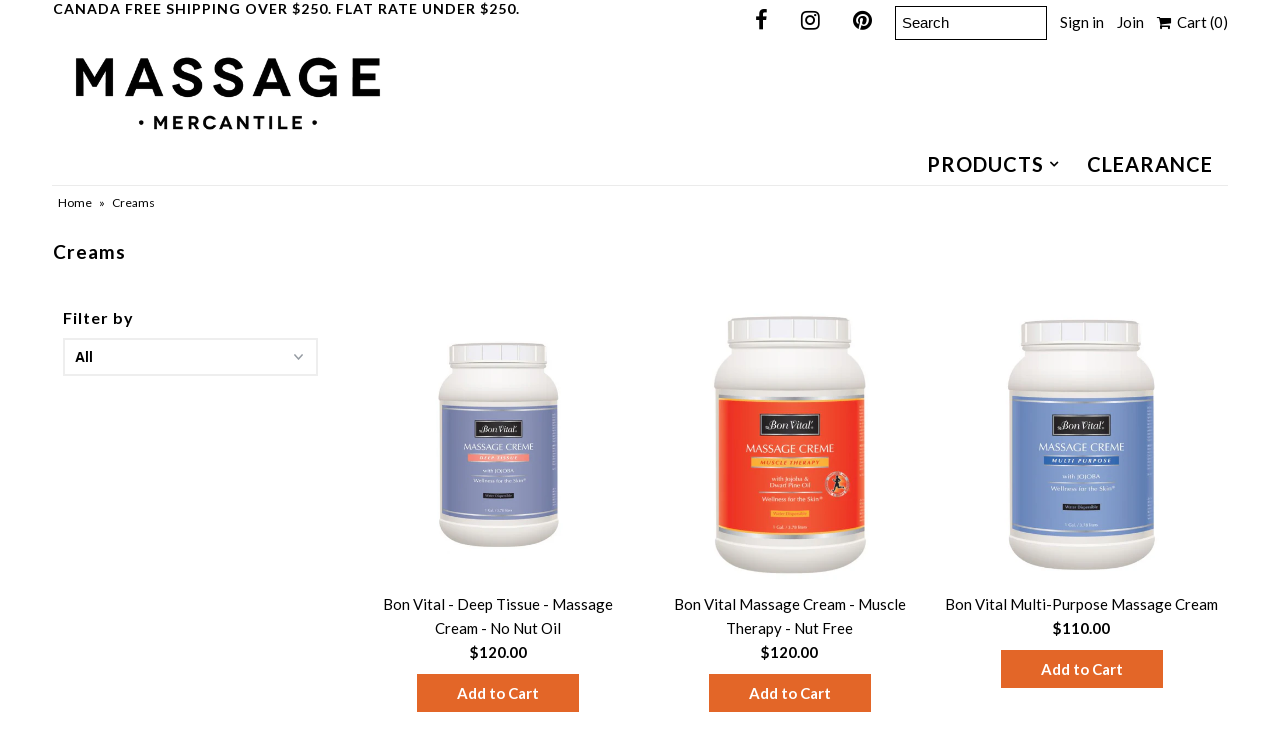

--- FILE ---
content_type: text/html; charset=utf-8
request_url: https://massagemercantile.com/collections/types?q=Creams
body_size: 20267
content:
<!DOCTYPE html>
<!--[if lt IE 7 ]><html class="ie ie6" lang="en"> <![endif]-->
<!--[if IE 7 ]><html class="ie ie7" lang="en"> <![endif]-->
<!--[if IE 8 ]><html class="ie ie8" lang="en"> <![endif]-->
<!--[if (gte IE 9)|!(IE)]><!--><html lang="en"> <!--<![endif]-->
<head>
  <meta charset="utf-8" />
  

<link href='//fonts.googleapis.com/css?family=Alegreya+Sans:300,400,700' rel='stylesheet' type='text/css'>




<link href='//fonts.googleapis.com/css?family=Arvo:400,700' rel='stylesheet' type='text/css'>
  



<link href='//fonts.googleapis.com/css?family=Crimson+Text' rel='stylesheet' type='text/css'>




<link href='//fonts.googleapis.com/css?family=Glegoo' rel='stylesheet' type='text/css'>




<link href='//fonts.googleapis.com/css?family=Hind:300,400,700' rel='stylesheet' type='text/css'>




<link href='//fonts.googleapis.com/css?family=Josefin+Sans:300,400,700' rel='stylesheet' type='text/css'>




<link href='//fonts.googleapis.com/css?family=Karla:400,700' rel='stylesheet' type='text/css'>




<link href='//fonts.googleapis.com/css?family=Lato:300,400,700' rel='stylesheet' type='text/css'>
  



<link href='//fonts.googleapis.com/css?family=Lobster' rel='stylesheet' type='text/css'>
   



<link href='//fonts.googleapis.com/css?family=Lobster+Two:400,700' rel='stylesheet' type='text/css'>
   



<link href='//fonts.googleapis.com/css?family=Montserrat:400,700' rel='stylesheet' type='text/css'>
  



<link href='//fonts.googleapis.com/css?family=Noticia+Text:400,700' rel='stylesheet' type='text/css'>
     



<link href='//fonts.googleapis.com/css?family=Open+Sans:400,300,700' rel='stylesheet' type='text/css'>
  



<link href='//fonts.googleapis.com/css?family=Open+Sans+Condensed:300,700' rel='stylesheet' type='text/css'>




<link href='//fonts.googleapis.com/css?family=Oswald:400,300,700' rel='stylesheet' type='text/css'>




<link href='//fonts.googleapis.com/css?family=Oxygen:300,400,700' rel='stylesheet' type='text/css'>




<link href='//fonts.googleapis.com/css?family=Playfair+Display:400,700' rel='stylesheet' type='text/css'>




<link href='//fonts.googleapis.com/css?family=PT+Sans:400,700' rel='stylesheet' type='text/css'>
    



<link href='//fonts.googleapis.com/css?family=PT+Sans+Narrow:400,700' rel='stylesheet' type='text/css'>
 



<link href='//fonts.googleapis.com/css?family=Questrial' rel='stylesheet' type='text/css'>
   



<link href='//fonts.googleapis.com/css?family=Raleway:400,300,700' rel='stylesheet' type='text/css'>
 



<link href='//fonts.googleapis.com/css?family=Roboto+Slab:300,400,700' rel='stylesheet' type='text/css'>




<link href='//fonts.googleapis.com/css?family=Slabo+27px' rel='stylesheet' type='text/css'>




<link href='//fonts.googleapis.com/css?family=Source+Sans+Pro:300,400,700' rel='stylesheet' type='text/css'>




<link href='//fonts.googleapis.com/css?family=Vollkorn:400,700' rel='stylesheet' type='text/css'>



























  <!-- Meta
================================================== -->
  <title>
    Creams &ndash; Massage Mercantile 
  </title>

<!-- Avada Boost Sales Script -->

      







          
          
          
          
          
          
          
          
          
          <script>
            const AVADA_ENHANCEMENTS = {};
            AVADA_ENHANCEMENTS.contentProtection = false;
            AVADA_ENHANCEMENTS.hideCheckoutButon = false;
            AVADA_ENHANCEMENTS.cartSticky = false;
            AVADA_ENHANCEMENTS.multiplePixelStatus = false;
            AVADA_ENHANCEMENTS.inactiveStatus = false;
            AVADA_ENHANCEMENTS.cartButtonAnimationStatus = false;
            AVADA_ENHANCEMENTS.whatsappStatus = false;
            AVADA_ENHANCEMENTS.messengerStatus = false;
            AVADA_ENHANCEMENTS.livechatStatus = false;
          </script>

















































      <script>
        const AVADA_CDT = {};
        AVADA_CDT.products = [];
        AVADA_CDT.template = "collection";
        AVADA_CDT.collections = [];
        

        const AVADA_INVQTY = {};
        

        AVADA_CDT.cartitem = 0;
        AVADA_CDT.moneyformat = `\${{amount}}`;
        AVADA_CDT.cartTotalPrice = 0;
        

        window.AVADA_BADGES = window.AVADA_BADGES || {};
        window.AVADA_BADGES = [{"badgeEffect":"","showBadgeBorder":false,"badgePageType":"product","headerText":"Secure Checkout With","badgeBorderRadius":3,"collectionPageInlinePosition":"after","description":"Increase a sense of urgency and boost conversation rate on each product page. ","badgeStyle":"color","badgeList":["https:\/\/cdn1.avada.io\/boost-sales\/visa.svg","https:\/\/cdn1.avada.io\/boost-sales\/mastercard.svg","https:\/\/cdn1.avada.io\/boost-sales\/americanexpress.svg","https:\/\/cdn1.avada.io\/boost-sales\/discover.svg","https:\/\/cdn1.avada.io\/boost-sales\/paypal.svg","https:\/\/cdn1.avada.io\/boost-sales\/applepay.svg","https:\/\/cdn1.avada.io\/boost-sales\/googlepay.svg"],"cartInlinePosition":"after","isSetCustomWidthMobile":false,"homePageInlinePosition":"after","createdAt":"2023-07-03T15:32:21.167Z","badgeWidth":"full-width","showHeaderText":true,"showBadges":true,"customWidthSize":450,"cartPosition":"","shopDomain":"massage-mercantile.myshopify.com","shopId":"H1PVwbkJFLVX6HzwIq9J","inlinePosition":"after","badgeBorderColor":"#e1e1e1","headingSize":16,"badgeCustomSize":70,"badgesSmartSelector":false,"headingColor":"#232323","textAlign":"avada-align-center","badgeSize":"small","priority":"0","collectionPagePosition":"","customWidthSizeInMobile":450,"name":"Product Pages","position":"","homePagePosition":"","status":true,"font":"default","removeBranding":true,"id":"0TsLLrf7RyNI4fDZEMUk"}];

        window.AVADA_GENERAL_SETTINGS = window.AVADA_GENERAL_SETTINGS || {};
        window.AVADA_GENERAL_SETTINGS = null;

        window.AVADA_COUNDOWNS = window.AVADA_COUNDOWNS || {};
        window.AVADA_COUNDOWNS = [{},{},{"id":"OZYwpkaICHZrqR81Zuy9","categoryNumbWidth":30,"numbWidth":60,"countdownSmartSelector":false,"collectionPageInlinePosition":"after","stockTextSize":16,"daysText":"Days","countdownEndAction":"HIDE_COUNTDOWN","secondsText":"Seconds","saleCustomSeconds":"59","createdAt":"2023-07-03T15:32:20.466Z","txtDatePos":"txt_outside_box","numbHeight":60,"txtDateSize":16,"shopId":"H1PVwbkJFLVX6HzwIq9J","inlinePosition":"after","headingSize":30,"categoryTxtDateSize":8,"textAlign":"text-center","displayLayout":"square-countdown","categoryNumberSize":14,"priority":"0","displayType":"ALL_PRODUCT","numbBorderColor":"#cccccc","productIds":[],"collectionPagePosition":"","name":"Product Pages","numbBorderWidth":1,"manualDisplayPlacement":"after","position":"form[action='\/cart\/add']","showCountdownTimer":true,"conditions":{"type":"ALL","conditions":[{"type":"TITLE","operation":"CONTAINS","value":""}]},"timeUnits":"unit-dhms","status":true,"manualDisplayPosition":"form[action='\/cart\/add']","stockTextBefore":"Only {{stock_qty}} left in stock. Hurry up 🔥","saleCustomMinutes":"10","categoryUseDefaultSize":true,"description":"Increase urgency and boost conversions for each product page.","saleDateType":"date-custom","numbBgColor":"#ffffff","txtDateColor":"#122234","numbColor":"#122234","minutesText":"Minutes","showInventoryCountdown":true,"numbBorderRadius":0,"shopDomain":"massage-mercantile.myshopify.com","countdownTextBottom":"","productExcludeIds":[],"headingColor":"#0985C5","stockType":"real_stock","linkText":"Hurry! sale ends in","saleCustomHours":"00","hoursText":"Hours","categoryTxtDatePos":"txt_outside_box","useDefaultSize":true,"stockTextColor":"#122234","categoryNumbHeight":30,"saleCustomDays":"00","removeBranding":true}];

        window.AVADA_STOCK_COUNTDOWNS = window.AVADA_STOCK_COUNTDOWNS || {};
        window.AVADA_STOCK_COUNTDOWNS = {};

        window.AVADA_COUNDOWNS_V2 = window.AVADA_COUNDOWNS_V2 || {};
        window.AVADA_COUNDOWNS_V2 = [];

        window.AVADA_BADGES_V2 = window.AVADA_BADGES_V2 || {};
        window.AVADA_BADGES_V2 = [];

        window.AVADA_INACTIVE_TAB = window.AVADA_INACTIVE_TAB || {};
        window.AVADA_INACTIVE_TAB = null;

        window.AVADA_LIVECHAT = window.AVADA_LIVECHAT || {};
        window.AVADA_LIVECHAT = null;

        window.AVADA_STICKY_ATC = window.AVADA_STICKY_ATC || {};
        window.AVADA_STICKY_ATC = null;

        window.AVADA_ATC_ANIMATION = window.AVADA_ATC_ANIMATION || {};
        window.AVADA_ATC_ANIMATION = null;

        window.AVADA_SP = window.AVADA_SP || {};
        window.AVADA_SP = {"shop":"H1PVwbkJFLVX6HzwIq9J","configuration":{"position":"bottom-left","hide_time_ago":false,"smart_hide":false,"smart_hide_time":3,"smart_hide_unit":"days","truncate_product_name":true,"display_duration":5,"first_delay":10,"pops_interval":10,"max_pops_display":20,"show_mobile":true,"mobile_position":"bottom","animation":"fadeInUp","out_animation":"fadeOutDown","with_sound":false,"display_order":"order","only_product_viewing":false,"notice_continuously":false,"custom_css":"","replay":true,"included_urls":"","excluded_urls":"","excluded_product_type":"","countries_all":true,"countries":[],"allow_show":"all","hide_close":true,"close_time":1,"close_time_unit":"days","support_rtl":false},"notifications":{"gJnW5D9SuuAd8aPbRN6Y":{"settings":{"heading_text":"{{first_name}} in {{city}}, {{country}}","heading_font_weight":500,"heading_font_size":12,"content_text":"Purchased {{product_name}}","content_font_weight":800,"content_font_size":13,"background_image":"","background_color":"#FFF","heading_color":"#111","text_color":"#142A47","time_color":"#234342","with_border":false,"border_color":"#333333","border_width":1,"border_radius":20,"image_border_radius":20,"heading_decoration":null,"hover_product_decoration":null,"hover_product_color":"#122234","with_box_shadow":true,"font":"Raleway","language_code":"en","with_static_map":false,"use_dynamic_names":false,"dynamic_names":"","use_flag":false,"popup_custom_link":"","popup_custom_image":"","display_type":"popup","use_counter":false,"counter_color":"#0b4697","counter_unit_color":"#0b4697","counter_unit_plural":"views","counter_unit_single":"view","truncate_product_name":false,"allow_show":"all","included_urls":"","excluded_urls":""},"type":"order","items":[],"source":"shopify\/order"}},"removeBranding":true};

        window.AVADA_SP_V2 = window.AVADA_SP_V2 || {};
        window.AVADA_SP_V2 = [];

        window.AVADA_SETTING_SP_V2 = window.AVADA_SETTING_SP_V2 || {};
        window.AVADA_SETTING_SP_V2 = {"show_mobile":true,"countries_all":true,"display_order":"order","hide_time_ago":false,"max_pops_display":30,"first_delay":4,"custom_css":"","notice_continuously":false,"orderItems":[{"date":"2023-07-03T14:52:29.000Z","country":"Canada","city":"Halifax","shipping_first_name":"julie","product_image":"https:\/\/cdn.shopify.com\/s\/files\/1\/2352\/6395\/products\/MasterStoolBeige.png?v=1622561837","shipping_city":"Halifax","type":"order","product_name":"Master Massage Pneumatic Rolling Stool","product_id":6585370738790,"product_handle":"master-massage-pneumatic-rolling-stool","first_name":"julie","shipping_country":"Canada","product_link":"https:\/\/massage-mercantile.myshopify.com\/products\/master-massage-pneumatic-rolling-stool"},{"date":"2023-07-03T14:31:08.000Z","country":"Canada","city":"Halifax","shipping_first_name":"Shawn","product_image":"https:\/\/cdn.shopify.com\/s\/files\/1\/2352\/6395\/products\/Shutterstock_Sheets_-_Square_e7350599-d63e-4db5-8bd4-d2f30be0d36a.jpg?v=1547564285","shipping_city":"Halifax","type":"order","product_name":"Poly Cotton Flat Sheet - 54\" X 95\" - White","product_id":1635529457766,"product_handle":"poly-cotton-flat-sheet-54-x-95-white","first_name":"Shawn","shipping_country":"Canada","product_link":"https:\/\/massage-mercantile.myshopify.com\/products\/poly-cotton-flat-sheet-54-x-95-white"},{"date":"2023-07-03T11:54:38.000Z","country":"Canada","city":"Dartmouth","shipping_first_name":"Kristy","product_image":"https:\/\/cdn.shopify.com\/s\/files\/1\/2352\/6395\/products\/MasterOilGallon-2048.png?v=1678464586","shipping_city":"Halifax","type":"order","product_name":"Master® Massage Oil - Unscented - 1 Gallon","product_id":8189685170496,"product_handle":"master®-massage-oil-organic-unscented-1-gallon","first_name":"Peter","shipping_country":"Canada","product_link":"https:\/\/massage-mercantile.myshopify.com\/products\/master®-massage-oil-organic-unscented-1-gallon"},{"date":"2023-07-03T11:44:50.000Z","country":"Canada","city":"Lakeville Westmoreland","shipping_first_name":"Marie-josee","product_image":"https:\/\/cdn.shopify.com\/s\/files\/1\/2352\/6395\/products\/Saber_Concentrate_4L.png?v=1609517063","shipping_city":"Moncton","type":"order","product_name":"Vert2Go Concentrate Hard Surface Disinfectant 4 L","product_id":4826846953574,"product_handle":"saber-vert2go-concentrate-covid19-hard-surface-disinfectant","first_name":"Marie-josee","shipping_country":"Canada","product_link":"https:\/\/massage-mercantile.myshopify.com\/products\/saber-vert2go-concentrate-covid19-hard-surface-disinfectant"},{"date":"2023-07-03T00:25:39.000Z","country":"Canada","city":"Halifax","shipping_first_name":"Michele","product_image":"https:\/\/cdn.shopify.com\/s\/files\/1\/2352\/6395\/products\/Mushroom2.jpg?v=1678464316","shipping_city":"Halifax","type":"order","product_name":"Basalt Stone Massage Tool - 2 1\/4\" - Mushroom Shaped","product_id":4815316516966,"product_handle":"basalt-massage-tool-mushroom","first_name":"Michele","shipping_country":"Canada","product_link":"https:\/\/massage-mercantile.myshopify.com\/products\/basalt-massage-tool-mushroom"},{"date":"2023-07-03T00:25:39.000Z","country":"Canada","city":"Halifax","shipping_first_name":"Michele","product_image":"https:\/\/cdn.shopify.com\/s\/files\/1\/2352\/6395\/products\/GeckoGoldHollyGel2048a.png?v=1595280385","shipping_city":"Halifax","type":"order","product_name":"Gecko Gold Holly Gel - Made in Canada - 2 \u0026 4 Litres","product_id":4886641115238,"product_handle":"gecko-gold-holly-gel-4-litre-made-in-canada","first_name":"Michele","shipping_country":"Canada","product_link":"https:\/\/massage-mercantile.myshopify.com\/products\/gecko-gold-holly-gel-4-litre-made-in-canada"},{"date":"2023-07-02T16:14:16.000Z","country":"Canada","city":"Lower Sackville","shipping_first_name":"Courtney","product_image":"https:\/\/cdn.shopify.com\/s\/files\/1\/2352\/6395\/products\/IMG_5483.JPG?v=1657804401","shipping_city":"Lower Sackville","type":"order","product_name":"Pillow - Wipeable, Antibacterial \u0026 Hypoallergenic","product_id":1568043401318,"product_handle":"pillow-wipeable-antibacterial-staph-chek","first_name":"Courtney","shipping_country":"Canada","product_link":"https:\/\/massage-mercantile.myshopify.com\/products\/pillow-wipeable-antibacterial-staph-chek"},{"date":"2023-07-02T16:14:16.000Z","country":"Canada","city":"Lower Sackville","shipping_first_name":"Courtney","product_image":"https:\/\/cdn.shopify.com\/s\/files\/1\/2352\/6395\/products\/BioOriginNeutralGallon.jpg?v=1629972804","shipping_city":"Lower Sackville","type":"order","product_name":"BIO ORIGIN - Massage Gel - Neutral - Made In Canada","product_id":748504711270,"product_handle":"bio-origin-massage-gel-neutral","first_name":"Courtney","shipping_country":"Canada","product_link":"https:\/\/massage-mercantile.myshopify.com\/products\/bio-origin-massage-gel-neutral"},{"date":"2023-07-02T16:14:16.000Z","country":"Canada","city":"Lower Sackville","shipping_first_name":"Courtney","product_image":"https:\/\/cdn.shopify.com\/s\/files\/1\/2352\/6395\/products\/EarthLite_Microfiber_Face_Rest_Cover_Cream_2048.png?v=1571868320","shipping_city":"Lower Sackville","type":"order","product_name":"Face Rest Cover - Microfiber - EarthLite","product_id":4295119470694,"product_handle":"face-rest-cover-microfiber","first_name":"Courtney","shipping_country":"Canada","product_link":"https:\/\/massage-mercantile.myshopify.com\/products\/face-rest-cover-microfiber"},{"date":"2023-06-30T17:07:47.000Z","country":"Canada","city":"Halifax","shipping_first_name":"Laura","product_image":"https:\/\/cdn.shopify.com\/s\/files\/1\/2352\/6395\/products\/lg_gelfam.jpg?v=1688143941","shipping_city":"Halifax","type":"order","product_name":"SacredEarth Massage Gel - USDA Certified Organic","product_id":760702697574,"product_handle":"sacredearth-massage-gel","first_name":"Laura","shipping_country":"Canada","product_link":"https:\/\/massage-mercantile.myshopify.com\/products\/sacredearth-massage-gel"},{"date":"2023-06-30T15:47:27.000Z","country":"Canada","city":"Halifax","shipping_first_name":"Kristyn","product_image":"https:\/\/cdn.shopify.com\/s\/files\/1\/2352\/6395\/products\/BioOriginNeutralGallon.jpg?v=1629972804","shipping_city":"Halifax","type":"order","product_name":"BIO ORIGIN - Massage Gel - Neutral - Made In Canada","product_id":748504711270,"product_handle":"bio-origin-massage-gel-neutral","first_name":"Kristyn","shipping_country":"Canada","product_link":"https:\/\/massage-mercantile.myshopify.com\/products\/bio-origin-massage-gel-neutral"},{"date":"2023-06-30T14:27:17.000Z","country":"Canada","city":"Halifax","shipping_first_name":"Heather","product_image":"https:\/\/cdn.shopify.com\/s\/files\/1\/2352\/6395\/products\/POYARollOnTranquil.png?v=1648836130","shipping_city":"Halifax","type":"order","product_name":"Roll-On - Tranquil - Synergy Blend - POYA","product_id":6707980501094,"product_handle":"roll-on-tranquil-blend-poya","first_name":"Heather","shipping_country":"Canada","product_link":"https:\/\/massage-mercantile.myshopify.com\/products\/roll-on-tranquil-blend-poya"},{"date":"2023-06-30T14:27:17.000Z","country":"Canada","city":"Halifax","shipping_first_name":"Heather","product_image":"https:\/\/cdn.shopify.com\/s\/files\/1\/2352\/6395\/products\/anointment-product-seaweed-soap.jpg?v=1638810516","shipping_city":"Halifax","type":"order","product_name":"Seaweed Soap - Anointment Natural Skin Care - 100 g \u0026 1.3 kg","product_id":6669567393894,"product_handle":"seaweed-soap-anointment-natural-skin-care","first_name":"Heather","shipping_country":"Canada","product_link":"https:\/\/massage-mercantile.myshopify.com\/products\/seaweed-soap-anointment-natural-skin-care"},{"date":"2023-06-29T17:24:53.000Z","country":"Canada","city":"Dartmouth","shipping_first_name":"Erin","product_image":"https:\/\/cdn.shopify.com\/s\/files\/1\/2352\/6395\/products\/BonVitalOriginalOil1Gallon2048.png?v=1682947909","shipping_city":"Dartmouth","type":"order","product_name":"Bon Vital - Massage Oil - Naturalé - Water Soluble","product_id":3939134341222,"product_handle":"bon-vital","first_name":"Choice Health Centre Burnside","shipping_country":"Canada","product_link":"https:\/\/massage-mercantile.myshopify.com\/products\/bon-vital"},{"date":"2023-06-29T17:24:53.000Z","country":"Canada","city":"Dartmouth","shipping_first_name":"Erin","product_image":"https:\/\/cdn.shopify.com\/s\/files\/1\/2352\/6395\/products\/10-616.webp?v=1673026576","shipping_city":"Dartmouth","type":"order","product_name":"BIO ORIGIN Massage Gel – Silky - Made In Canada","product_id":213698248732,"product_handle":"bio-origin-massage-gel-silky","first_name":"Choice Health Centre Burnside","shipping_country":"Canada","product_link":"https:\/\/massage-mercantile.myshopify.com\/products\/bio-origin-massage-gel-silky"},{"date":"2023-06-29T14:18:44.000Z","country":"Canada","city":"Halifax","shipping_first_name":"Coleen","product_image":"https:\/\/cdn.shopify.com\/s\/files\/1\/2352\/6395\/files\/biofreeze_professional_colourless__4_oz_tube_-_7300124_1.webp?v=1686074331","shipping_city":"Halifax","type":"order","product_name":"Biofreeze - Roll On, Gel and Spray - Cool the Pain","product_id":684444254236,"product_handle":"biofreeze-topical-analgesic","first_name":"Coleen","shipping_country":"Canada","product_link":"https:\/\/massage-mercantile.myshopify.com\/products\/biofreeze-topical-analgesic"},{"date":"2023-06-29T14:18:44.000Z","country":"Canada","city":"Halifax","shipping_first_name":"Coleen","product_image":"https:\/\/cdn.shopify.com\/s\/files\/1\/2352\/6395\/products\/POYAAlmondCarrierOil240ml.png?v=1648836006","shipping_city":"Halifax","type":"order","product_name":"Almond Sweet Carrier  Oil - POYA - 100% Pure - 240 ml","product_id":6707966640230,"product_handle":"almond-sweet-carrier-oil-poya-8-oz","first_name":"Coleen","shipping_country":"Canada","product_link":"https:\/\/massage-mercantile.myshopify.com\/products\/almond-sweet-carrier-oil-poya-8-oz"},{"date":"2023-06-29T14:18:44.000Z","country":"Canada","city":"Halifax","shipping_first_name":"Coleen","product_image":"https:\/\/cdn.shopify.com\/s\/files\/1\/2352\/6395\/files\/biofreeze_professional_colourless__4_oz_tube_-_7300124_1.webp?v=1686074331","shipping_city":"Halifax","type":"order","product_name":"Biofreeze - Roll On, Gel and Spray - Cool the Pain","product_id":684444254236,"product_handle":"biofreeze-topical-analgesic","first_name":"Coleen","shipping_country":"Canada","product_link":"https:\/\/massage-mercantile.myshopify.com\/products\/biofreeze-topical-analgesic"},{"date":"2023-06-29T13:24:27.000Z","country":"Canada","city":"Halifax","shipping_first_name":"sandra","product_image":"https:\/\/cdn.shopify.com\/s\/files\/1\/2352\/6395\/products\/Blank2048x2048_30.png?v=1651181370","shipping_city":"Halifax","type":"order","product_name":"Gecko Green Supreme Massage Lotion - 2 \u0026 4 Litre","product_id":6643207503974,"product_handle":"gecko-green-supreme-massage-lotion","first_name":"sandra","shipping_country":"Canada","product_link":"https:\/\/massage-mercantile.myshopify.com\/products\/gecko-green-supreme-massage-lotion"},{"date":"2023-06-29T13:24:27.000Z","country":"Canada","city":"Halifax","shipping_first_name":"sandra","product_image":"https:\/\/cdn.shopify.com\/s\/files\/1\/2352\/6395\/products\/GeckoOil2048.png?v=1586456913","shipping_city":"Halifax","type":"order","product_name":"Gecko Gold Holly Oil - Paraben Free -  2 \u0026 4 Litres","product_id":4590809546854,"product_handle":"gecko-gold-holly-oil","first_name":"sandra","shipping_country":"Canada","product_link":"https:\/\/massage-mercantile.myshopify.com\/products\/gecko-gold-holly-oil"},{"date":"2023-06-29T13:10:18.000Z","country":"Canada","city":"Elmsdale","shipping_first_name":"Catherine","product_image":"https:\/\/cdn.shopify.com\/s\/files\/1\/2352\/6395\/products\/MicrofiberFittedSheetSetGrey.png?v=1663185978","shipping_city":"Elmsdale","type":"order","product_name":"Microfiber Sheet Set - Colors - 100% Polyester - 3 Piece","product_id":5025930281062,"product_handle":"microfiber-sheet-set-colors-100-polyester-3-piece","first_name":"Catherine","shipping_country":"Canada","product_link":"https:\/\/massage-mercantile.myshopify.com\/products\/microfiber-sheet-set-colors-100-polyester-3-piece"},{"date":"2023-06-28T14:45:01.000Z","country":"Canada","city":"Saint Andrews","shipping_first_name":"Karen","product_image":"https:\/\/cdn.shopify.com\/s\/files\/1\/2352\/6395\/products\/Blank2048x2048.png?v=1669842538","shipping_city":"Saint Andrews","type":"order","product_name":"Himalayan Salt Massage Stones - Heart","product_id":8023550263616,"product_handle":"himalayan-heart-stone-large-3-x-3-5","first_name":"Karen","shipping_country":"Canada","product_link":"https:\/\/massage-mercantile.myshopify.com\/products\/himalayan-heart-stone-large-3-x-3-5"},{"date":"2023-06-28T14:45:01.000Z","country":"Canada","city":"Saint Andrews","shipping_first_name":"Karen","product_image":"https:\/\/cdn.shopify.com\/s\/files\/1\/2352\/6395\/products\/Ingot.jpg?v=1678463810","shipping_city":"Saint Andrews","type":"order","product_name":"Gua Sha Stones - Basalt, Quartz, Bian \u0026 Jade","product_id":1696272089190,"product_handle":"gua-sha-stone-wing-basalt","first_name":"Karen","shipping_country":"Canada","product_link":"https:\/\/massage-mercantile.myshopify.com\/products\/gua-sha-stone-wing-basalt"},{"date":"2023-06-28T14:45:01.000Z","country":"Canada","city":"Saint Andrews","shipping_first_name":"Karen","product_image":"https:\/\/cdn.shopify.com\/s\/files\/1\/2352\/6395\/products\/Radid_Relief.jpg?v=1609516920","shipping_city":"Saint Andrews","type":"order","product_name":"RAPID RELIEF Hot \u0026 Cold Gel Compress - Latex Free","product_id":3960676876390,"product_handle":"flexible-hot-cold-compress-rapid-relief","first_name":"Karen","shipping_country":"Canada","product_link":"https:\/\/massage-mercantile.myshopify.com\/products\/flexible-hot-cold-compress-rapid-relief"},{"date":"2023-06-28T14:45:01.000Z","country":"Canada","city":"Saint Andrews","shipping_first_name":"Karen","product_image":"https:\/\/cdn.shopify.com\/s\/files\/1\/2352\/6395\/products\/Bodymate2048.png?v=1669889620","shipping_city":"Saint Andrews","type":"order","product_name":"BodyMate Rounded Silicone Cupping Set - 4 Piece","product_id":1641688072294,"product_handle":"4-piece-cupping-set-silicone","first_name":"Karen","shipping_country":"Canada","product_link":"https:\/\/massage-mercantile.myshopify.com\/products\/4-piece-cupping-set-silicone"},{"date":"2023-06-28T14:45:01.000Z","country":"Canada","city":"Saint Andrews","shipping_first_name":"Karen","product_image":"https:\/\/cdn.shopify.com\/s\/files\/1\/2352\/6395\/products\/FacialCuppingSet.png?v=1678464379","shipping_city":"Saint Andrews","type":"order","product_name":"Facial Cupping Set - Glass - 4 Piece","product_id":6792103755878,"product_handle":"facial-cupping-set-glass-4-piece","first_name":"Karen","shipping_country":"Canada","product_link":"https:\/\/massage-mercantile.myshopify.com\/products\/facial-cupping-set-glass-4-piece"},{"date":"2023-06-28T14:45:01.000Z","country":"Canada","city":"Saint Andrews","shipping_first_name":"Karen","product_image":"https:\/\/cdn.shopify.com\/s\/files\/1\/2352\/6395\/products\/IASTMHeart.jpg?v=1628609807","shipping_city":"Saint Andrews","type":"order","product_name":"IASTM Practitioner Tool - Healing Heart - Stainless Steel","product_id":6620063400038,"product_handle":"iastm-practitioner-tool-healing-heart-stainless-steel","first_name":"Karen","shipping_country":"Canada","product_link":"https:\/\/massage-mercantile.myshopify.com\/products\/iastm-practitioner-tool-healing-heart-stainless-steel"},{"date":"2023-06-28T14:45:01.000Z","country":"Canada","city":"Saint Andrews","shipping_first_name":"Karen","product_image":"https:\/\/cdn.shopify.com\/s\/files\/1\/2352\/6395\/products\/POYARollOnPainRelief.png?v=1648836371","shipping_city":"Saint Andrews","type":"order","product_name":"Roll-On - Pain Relief - Synergy Blend - POYA","product_id":6707989708902,"product_handle":"roll-on-pain-relief-synergy-blend-10-ml-poya","first_name":"Karen","shipping_country":"Canada","product_link":"https:\/\/massage-mercantile.myshopify.com\/products\/roll-on-pain-relief-synergy-blend-10-ml-poya"},{"date":"2023-06-28T14:45:01.000Z","country":"Canada","city":"Saint Andrews","shipping_first_name":"Karen","product_image":"https:\/\/cdn.shopify.com\/s\/files\/1\/2352\/6395\/products\/IMG-4649.jpg?v=1668102465","shipping_city":"Saint Andrews","type":"order","product_name":"HAGINA Japanese Mint Oil - 60 ml","product_id":8005500338496,"product_handle":"hagina-japanese-mint-oil-60-ml","first_name":"Karen","shipping_country":"Canada","product_link":"https:\/\/massage-mercantile.myshopify.com\/products\/hagina-japanese-mint-oil-60-ml"},{"date":"2023-06-28T14:45:01.000Z","country":"Canada","city":"Saint Andrews","shipping_first_name":"Karen","product_image":"https:\/\/cdn.shopify.com\/s\/files\/1\/2352\/6395\/products\/BioOriginNeutralGallon.jpg?v=1629972804","shipping_city":"Saint Andrews","type":"order","product_name":"BIO ORIGIN - Massage Gel - Neutral - Made In Canada","product_id":748504711270,"product_handle":"bio-origin-massage-gel-neutral","first_name":"Karen","shipping_country":"Canada","product_link":"https:\/\/massage-mercantile.myshopify.com\/products\/bio-origin-massage-gel-neutral"}],"hide_close":true,"createdAt":"2023-07-03T15:32:21.054Z","excluded_product_type":"","display_duration":4,"support_rtl":false,"only_product_viewing":false,"shopId":"H1PVwbkJFLVX6HzwIq9J","close_time_unit":"days","out_animation":"fadeOutDown","included_urls":"","pops_interval":4,"countries":[],"replay":true,"close_time":1,"smart_hide_unit":"hours","mobile_position":"bottom","smart_hide":false,"animation":"fadeInUp","smart_hide_time":4,"truncate_product_name":true,"excluded_urls":"","allow_show":"all","position":"bottom-left","with_sound":false,"font":"Raleway","id":"32nijNd6rJWVFpnzsdvO"};

        window.AVADA_BS_EMBED = window.AVADA_BS_EMBED || {};
        window.AVADA_BS_EMBED.isSupportThemeOS = false
        window.AVADA_BS_EMBED.dupTrustBadge = false

        window.AVADA_BS_VERSION = window.AVADA_BS_VERSION || {};
        window.AVADA_BS_VERSION = { BSVersion : 'AVADA-BS-1.0.3'}

        window.AVADA_BS_FSB = window.AVADA_BS_FSB || {};
        window.AVADA_BS_FSB = {
          bars: [{"id":"rGzVrX179RiVZjo7V6UO","clickable":true,"open_new_tab":true,"custom_css":"","langify_locale":"en","device_target":[],"createdAt":"2023-07-03T15:32:20.849Z","button_link_content":"Check out now!","link_url":"\/checkout","shopId":"H1PVwbkJFLVX6HzwIq9J","close_time_unit":"days","included_urls":"","campaignType":"freeShippingBar","custom_goal":null,"countries":[],"close_time":1,"excludesPages":[],"priority":0,"fromDate":null,"background_image":"","excluded_urls":"","name":"Default campaign","position":"top_page","presetId":"","status":true,"font_weight":400,"countries_all":true,"timezone":"America\/New_York","has_langify":false,"font_size":16,"store_currency_code":true,"is_custom_goal":false,"strong_color":"#6DB432","customIncludeUrls":"","customExcludeUrls":"","custom_js":"","showAdvanced":false,"padding":15,"without_decimal":false,"toDate":null,"custom_bg_url":"","clickable_bars":["achieve_goal_message"],"with_close_button":false,"clickable_type":"button_link","allow_device":"all","opacity":1,"font":"Roboto","goal":250,"currency_symbol":"CA$","currency_locale":"en-CA","achieve_goal_message":"Congrats! Your shipping is free. ","initial_message":"Free shipping for Orders over {{goal}} pretax (destined outside Halifax, Dartmouth, Bedford \u0026amp; Lower Sackville).  Some restrictions apply.","currency_code":"CAD","allow_show":"specific","includesPages":["\/","cart"],"button_link_bg_color":"#7cc4bd","background_color":"#000000","button_link_text_color":"#ffffff","designId":"design-7","text_color":"#F0F0F0","goal_text_color":"#F0F0F0","below_goal_message":"Only {{below_goal}} away from Free Shipping (if outside Halifax, Dartmouth, Bedford \u0026amp; Lower Sackville)"}],
          cart: 0,
          compatible: {
            langify: ''
          }
        };

        window.AVADA_BADGE_CART_DRAWER = window.AVADA_BADGE_CART_DRAWER || {};
        window.AVADA_BADGE_CART_DRAWER = {id : 'null'};
      </script>
<!-- /Avada Boost Sales Script -->


  
  <link rel="canonical" href="https://massagemercantile.com/collections/types?q=creams" />
  

<meta property="og:type" content="website">
<meta property="og:title" content="Creams">
<meta property="og:url" content="https://massagemercantile.com/collections/types?q=creams">



<meta property="og:site_name" content="Massage Mercantile ">



<meta name="twitter:card" content="summary">


<meta name="twitter:site" content="@">


  <!-- CSS
================================================== -->
  <link href="//massagemercantile.com/cdn/shop/t/3/assets/stylesheet.css?v=161666159358138331761767384624" rel="stylesheet" type="text/css" media="all" />
  <!-- JS
================================================== -->
  <script type="text/javascript" src="//ajax.googleapis.com/ajax/libs/jquery/2.2.4/jquery.min.js"></script>
  <script src="//massagemercantile.com/cdn/shop/t/3/assets/theme.js?v=36073444274039858821622054639" type="text/javascript"></script>
  <script src="//massagemercantile.com/cdn/shopifycloud/storefront/assets/themes_support/option_selection-b017cd28.js" type="text/javascript"></script>
  

  <meta name="viewport" content="width=device-width, initial-scale=1, maximum-scale=1">
  <!-- Favicons
================================================== -->
  
  <link rel="shortcut icon" href="//massagemercantile.com/cdn/shop/files/massage-mercantile-favicon-black_32x32.png?v=1613184881" type="image/png" />
  
  
  

  <!-- Avada Email Marketing Script -->
 

<script>window.AVADA_EM_POPUP_CACHE = 1688397731935;window.AVADA_EM_PUSH_CACHE = 1688397707908;</script>










        <script>
            const date = new Date();
            window.AVADA_EM = window.AVADA_EM || {};
            window.AVADA_EM.template = "collection";
            window.AVADA_EM.shopId = 'oU3Aiy2mpWmWvtmP8mYI';
            window.AVADA_EM.disablePopupScript = true;
            window.AVADA_EM.disableTrackingScript = true;
            window.AVADA_EM.disablePushScript = true;
            const params = new URL(document.location).searchParams;
            if (params.get('_avde') && params.get('redirectUrl')) {
              window.location.replace(params.get('redirectUrl'));
            }
            window.AVADA_EM.isTrackingEnabled = true;
            window.AVADA_EM.cart = {"note":null,"attributes":{},"original_total_price":0,"total_price":0,"total_discount":0,"total_weight":0.0,"item_count":0,"items":[],"requires_shipping":false,"currency":"CAD","items_subtotal_price":0,"cart_level_discount_applications":[],"checkout_charge_amount":0};
        </script>
  <!-- /Avada Email Marketing Script -->

<script>window.performance && window.performance.mark && window.performance.mark('shopify.content_for_header.start');</script><meta name="google-site-verification" content="xJw_qnS6MduxPl1Ll3uDMflVGJwJVodK50Lukk5XuMU">
<meta id="shopify-digital-wallet" name="shopify-digital-wallet" content="/23526395/digital_wallets/dialog">
<meta name="shopify-checkout-api-token" content="091c938a64a213e6cd28ee5be3a36c6e">
<link rel="alternate" hreflang="x-default" href="https://massagemercantile.com/collections/types?q=Creams">
<link rel="alternate" hreflang="en-CA" href="https://massagemercantile.com/collections/types?q=Creams">
<link rel="alternate" hreflang="fr-CA" href="https://massagemercantile.com/fr/collections/types?q=Creams">
<script async="async" src="/checkouts/internal/preloads.js?locale=en-CA"></script>
<script id="apple-pay-shop-capabilities" type="application/json">{"shopId":23526395,"countryCode":"CA","currencyCode":"CAD","merchantCapabilities":["supports3DS"],"merchantId":"gid:\/\/shopify\/Shop\/23526395","merchantName":"Massage Mercantile ","requiredBillingContactFields":["postalAddress","email","phone"],"requiredShippingContactFields":["postalAddress","email","phone"],"shippingType":"shipping","supportedNetworks":["visa","masterCard","discover","interac"],"total":{"type":"pending","label":"Massage Mercantile ","amount":"1.00"},"shopifyPaymentsEnabled":true,"supportsSubscriptions":true}</script>
<script id="shopify-features" type="application/json">{"accessToken":"091c938a64a213e6cd28ee5be3a36c6e","betas":["rich-media-storefront-analytics"],"domain":"massagemercantile.com","predictiveSearch":true,"shopId":23526395,"locale":"en"}</script>
<script>var Shopify = Shopify || {};
Shopify.shop = "massage-mercantile.myshopify.com";
Shopify.locale = "en";
Shopify.currency = {"active":"CAD","rate":"1.0"};
Shopify.country = "CA";
Shopify.theme = {"name":"Mr Parker-social-icons-breadcrumbs","id":31971213414,"schema_name":"Mr Parker","schema_version":"5.3.2","theme_store_id":567,"role":"main"};
Shopify.theme.handle = "null";
Shopify.theme.style = {"id":null,"handle":null};
Shopify.cdnHost = "massagemercantile.com/cdn";
Shopify.routes = Shopify.routes || {};
Shopify.routes.root = "/";</script>
<script type="module">!function(o){(o.Shopify=o.Shopify||{}).modules=!0}(window);</script>
<script>!function(o){function n(){var o=[];function n(){o.push(Array.prototype.slice.apply(arguments))}return n.q=o,n}var t=o.Shopify=o.Shopify||{};t.loadFeatures=n(),t.autoloadFeatures=n()}(window);</script>
<script id="shop-js-analytics" type="application/json">{"pageType":"collection"}</script>
<script defer="defer" async type="module" src="//massagemercantile.com/cdn/shopifycloud/shop-js/modules/v2/client.init-shop-cart-sync_BT-GjEfc.en.esm.js"></script>
<script defer="defer" async type="module" src="//massagemercantile.com/cdn/shopifycloud/shop-js/modules/v2/chunk.common_D58fp_Oc.esm.js"></script>
<script defer="defer" async type="module" src="//massagemercantile.com/cdn/shopifycloud/shop-js/modules/v2/chunk.modal_xMitdFEc.esm.js"></script>
<script type="module">
  await import("//massagemercantile.com/cdn/shopifycloud/shop-js/modules/v2/client.init-shop-cart-sync_BT-GjEfc.en.esm.js");
await import("//massagemercantile.com/cdn/shopifycloud/shop-js/modules/v2/chunk.common_D58fp_Oc.esm.js");
await import("//massagemercantile.com/cdn/shopifycloud/shop-js/modules/v2/chunk.modal_xMitdFEc.esm.js");

  window.Shopify.SignInWithShop?.initShopCartSync?.({"fedCMEnabled":true,"windoidEnabled":true});

</script>
<script>(function() {
  var isLoaded = false;
  function asyncLoad() {
    if (isLoaded) return;
    isLoaded = true;
    var urls = ["\/\/assets.findify.io\/massage-mercantile.myshopify.com.min.js?shop=massage-mercantile.myshopify.com","https:\/\/chimpstatic.com\/mcjs-connected\/js\/users\/f9f9528d1a8fdcc991cdefb40\/01f765702a246e848dce47a41.js?shop=massage-mercantile.myshopify.com",""];
    for (var i = 0; i < urls.length; i++) {
      var s = document.createElement('script');
      s.type = 'text/javascript';
      s.async = true;
      s.src = urls[i];
      var x = document.getElementsByTagName('script')[0];
      x.parentNode.insertBefore(s, x);
    }
  };
  if(window.attachEvent) {
    window.attachEvent('onload', asyncLoad);
  } else {
    window.addEventListener('load', asyncLoad, false);
  }
})();</script>
<script id="__st">var __st={"a":23526395,"offset":-14400,"reqid":"11b3e7e4-4ba7-4c52-8e5e-beffd4bb345b-1769127069","pageurl":"massagemercantile.com\/collections\/types?q=Creams","u":"93c620648443","p":"types"};</script>
<script>window.ShopifyPaypalV4VisibilityTracking = true;</script>
<script id="captcha-bootstrap">!function(){'use strict';const t='contact',e='account',n='new_comment',o=[[t,t],['blogs',n],['comments',n],[t,'customer']],c=[[e,'customer_login'],[e,'guest_login'],[e,'recover_customer_password'],[e,'create_customer']],r=t=>t.map((([t,e])=>`form[action*='/${t}']:not([data-nocaptcha='true']) input[name='form_type'][value='${e}']`)).join(','),a=t=>()=>t?[...document.querySelectorAll(t)].map((t=>t.form)):[];function s(){const t=[...o],e=r(t);return a(e)}const i='password',u='form_key',d=['recaptcha-v3-token','g-recaptcha-response','h-captcha-response',i],f=()=>{try{return window.sessionStorage}catch{return}},m='__shopify_v',_=t=>t.elements[u];function p(t,e,n=!1){try{const o=window.sessionStorage,c=JSON.parse(o.getItem(e)),{data:r}=function(t){const{data:e,action:n}=t;return t[m]||n?{data:e,action:n}:{data:t,action:n}}(c);for(const[e,n]of Object.entries(r))t.elements[e]&&(t.elements[e].value=n);n&&o.removeItem(e)}catch(o){console.error('form repopulation failed',{error:o})}}const l='form_type',E='cptcha';function T(t){t.dataset[E]=!0}const w=window,h=w.document,L='Shopify',v='ce_forms',y='captcha';let A=!1;((t,e)=>{const n=(g='f06e6c50-85a8-45c8-87d0-21a2b65856fe',I='https://cdn.shopify.com/shopifycloud/storefront-forms-hcaptcha/ce_storefront_forms_captcha_hcaptcha.v1.5.2.iife.js',D={infoText:'Protected by hCaptcha',privacyText:'Privacy',termsText:'Terms'},(t,e,n)=>{const o=w[L][v],c=o.bindForm;if(c)return c(t,g,e,D).then(n);var r;o.q.push([[t,g,e,D],n]),r=I,A||(h.body.append(Object.assign(h.createElement('script'),{id:'captcha-provider',async:!0,src:r})),A=!0)});var g,I,D;w[L]=w[L]||{},w[L][v]=w[L][v]||{},w[L][v].q=[],w[L][y]=w[L][y]||{},w[L][y].protect=function(t,e){n(t,void 0,e),T(t)},Object.freeze(w[L][y]),function(t,e,n,w,h,L){const[v,y,A,g]=function(t,e,n){const i=e?o:[],u=t?c:[],d=[...i,...u],f=r(d),m=r(i),_=r(d.filter((([t,e])=>n.includes(e))));return[a(f),a(m),a(_),s()]}(w,h,L),I=t=>{const e=t.target;return e instanceof HTMLFormElement?e:e&&e.form},D=t=>v().includes(t);t.addEventListener('submit',(t=>{const e=I(t);if(!e)return;const n=D(e)&&!e.dataset.hcaptchaBound&&!e.dataset.recaptchaBound,o=_(e),c=g().includes(e)&&(!o||!o.value);(n||c)&&t.preventDefault(),c&&!n&&(function(t){try{if(!f())return;!function(t){const e=f();if(!e)return;const n=_(t);if(!n)return;const o=n.value;o&&e.removeItem(o)}(t);const e=Array.from(Array(32),(()=>Math.random().toString(36)[2])).join('');!function(t,e){_(t)||t.append(Object.assign(document.createElement('input'),{type:'hidden',name:u})),t.elements[u].value=e}(t,e),function(t,e){const n=f();if(!n)return;const o=[...t.querySelectorAll(`input[type='${i}']`)].map((({name:t})=>t)),c=[...d,...o],r={};for(const[a,s]of new FormData(t).entries())c.includes(a)||(r[a]=s);n.setItem(e,JSON.stringify({[m]:1,action:t.action,data:r}))}(t,e)}catch(e){console.error('failed to persist form',e)}}(e),e.submit())}));const S=(t,e)=>{t&&!t.dataset[E]&&(n(t,e.some((e=>e===t))),T(t))};for(const o of['focusin','change'])t.addEventListener(o,(t=>{const e=I(t);D(e)&&S(e,y())}));const B=e.get('form_key'),M=e.get(l),P=B&&M;t.addEventListener('DOMContentLoaded',(()=>{const t=y();if(P)for(const e of t)e.elements[l].value===M&&p(e,B);[...new Set([...A(),...v().filter((t=>'true'===t.dataset.shopifyCaptcha))])].forEach((e=>S(e,t)))}))}(h,new URLSearchParams(w.location.search),n,t,e,['guest_login'])})(!0,!0)}();</script>
<script integrity="sha256-4kQ18oKyAcykRKYeNunJcIwy7WH5gtpwJnB7kiuLZ1E=" data-source-attribution="shopify.loadfeatures" defer="defer" src="//massagemercantile.com/cdn/shopifycloud/storefront/assets/storefront/load_feature-a0a9edcb.js" crossorigin="anonymous"></script>
<script data-source-attribution="shopify.dynamic_checkout.dynamic.init">var Shopify=Shopify||{};Shopify.PaymentButton=Shopify.PaymentButton||{isStorefrontPortableWallets:!0,init:function(){window.Shopify.PaymentButton.init=function(){};var t=document.createElement("script");t.src="https://massagemercantile.com/cdn/shopifycloud/portable-wallets/latest/portable-wallets.en.js",t.type="module",document.head.appendChild(t)}};
</script>
<script data-source-attribution="shopify.dynamic_checkout.buyer_consent">
  function portableWalletsHideBuyerConsent(e){var t=document.getElementById("shopify-buyer-consent"),n=document.getElementById("shopify-subscription-policy-button");t&&n&&(t.classList.add("hidden"),t.setAttribute("aria-hidden","true"),n.removeEventListener("click",e))}function portableWalletsShowBuyerConsent(e){var t=document.getElementById("shopify-buyer-consent"),n=document.getElementById("shopify-subscription-policy-button");t&&n&&(t.classList.remove("hidden"),t.removeAttribute("aria-hidden"),n.addEventListener("click",e))}window.Shopify?.PaymentButton&&(window.Shopify.PaymentButton.hideBuyerConsent=portableWalletsHideBuyerConsent,window.Shopify.PaymentButton.showBuyerConsent=portableWalletsShowBuyerConsent);
</script>
<script data-source-attribution="shopify.dynamic_checkout.cart.bootstrap">document.addEventListener("DOMContentLoaded",(function(){function t(){return document.querySelector("shopify-accelerated-checkout-cart, shopify-accelerated-checkout")}if(t())Shopify.PaymentButton.init();else{new MutationObserver((function(e,n){t()&&(Shopify.PaymentButton.init(),n.disconnect())})).observe(document.body,{childList:!0,subtree:!0})}}));
</script>
<link id="shopify-accelerated-checkout-styles" rel="stylesheet" media="screen" href="https://massagemercantile.com/cdn/shopifycloud/portable-wallets/latest/accelerated-checkout-backwards-compat.css" crossorigin="anonymous">
<style id="shopify-accelerated-checkout-cart">
        #shopify-buyer-consent {
  margin-top: 1em;
  display: inline-block;
  width: 100%;
}

#shopify-buyer-consent.hidden {
  display: none;
}

#shopify-subscription-policy-button {
  background: none;
  border: none;
  padding: 0;
  text-decoration: underline;
  font-size: inherit;
  cursor: pointer;
}

#shopify-subscription-policy-button::before {
  box-shadow: none;
}

      </style>

<script>window.performance && window.performance.mark && window.performance.mark('shopify.content_for_header.end');</script>
  
  <script type="text/javascript">
    $(window).load(function() {  
      $('.collection-image').matchHeight();
    });
  </script>

  <meta name="google-site-verification" content="xJw_qnS6MduxPl1Ll3uDMflVGJwJVodK50Lukk5XuMU" />
  <!--Findify script--><script async defer src="//assets.findify.io/massage-mercantile.myshopify.com.min.js"></script><!-- End Findify script-->
  <!-- Facebook Pixel Code -->
  <script>
    !function(f,b,e,v,n,t,s)
    {if(f.fbq)return;n=f.fbq=function(){n.callMethod?
    n.callMethod.apply(n,arguments):n.queue.push(arguments)};
    if(!f._fbq)f._fbq=n;n.push=n;n.loaded=!0;n.version='2.0';
    n.queue=[];t=b.createElement(e);t.async=!0;
    t.src=v;s=b.getElementsByTagName(e)[0];
    s.parentNode.insertBefore(t,s)}(window,document,'script',
    'https://connect.facebook.net/en_US/fbevents.js');
     fbq('init', '238799913413865'); 
    fbq('track', 'PageView');
  </script>
  <!-- End Facebook Pixel Code -->
<meta property="og:image" content="https://cdn.shopify.com/s/files/1/2352/6395/files/Shopify_Sharing_Image_1200_x_628.png?v=1587033648" />
<meta property="og:image:secure_url" content="https://cdn.shopify.com/s/files/1/2352/6395/files/Shopify_Sharing_Image_1200_x_628.png?v=1587033648" />
<meta property="og:image:width" content="1200" />
<meta property="og:image:height" content="628" />
<link href="https://monorail-edge.shopifysvc.com" rel="dns-prefetch">
<script>(function(){if ("sendBeacon" in navigator && "performance" in window) {try {var session_token_from_headers = performance.getEntriesByType('navigation')[0].serverTiming.find(x => x.name == '_s').description;} catch {var session_token_from_headers = undefined;}var session_cookie_matches = document.cookie.match(/_shopify_s=([^;]*)/);var session_token_from_cookie = session_cookie_matches && session_cookie_matches.length === 2 ? session_cookie_matches[1] : "";var session_token = session_token_from_headers || session_token_from_cookie || "";function handle_abandonment_event(e) {var entries = performance.getEntries().filter(function(entry) {return /monorail-edge.shopifysvc.com/.test(entry.name);});if (!window.abandonment_tracked && entries.length === 0) {window.abandonment_tracked = true;var currentMs = Date.now();var navigation_start = performance.timing.navigationStart;var payload = {shop_id: 23526395,url: window.location.href,navigation_start,duration: currentMs - navigation_start,session_token,page_type: "collection"};window.navigator.sendBeacon("https://monorail-edge.shopifysvc.com/v1/produce", JSON.stringify({schema_id: "online_store_buyer_site_abandonment/1.1",payload: payload,metadata: {event_created_at_ms: currentMs,event_sent_at_ms: currentMs}}));}}window.addEventListener('pagehide', handle_abandonment_event);}}());</script>
<script id="web-pixels-manager-setup">(function e(e,d,r,n,o){if(void 0===o&&(o={}),!Boolean(null===(a=null===(i=window.Shopify)||void 0===i?void 0:i.analytics)||void 0===a?void 0:a.replayQueue)){var i,a;window.Shopify=window.Shopify||{};var t=window.Shopify;t.analytics=t.analytics||{};var s=t.analytics;s.replayQueue=[],s.publish=function(e,d,r){return s.replayQueue.push([e,d,r]),!0};try{self.performance.mark("wpm:start")}catch(e){}var l=function(){var e={modern:/Edge?\/(1{2}[4-9]|1[2-9]\d|[2-9]\d{2}|\d{4,})\.\d+(\.\d+|)|Firefox\/(1{2}[4-9]|1[2-9]\d|[2-9]\d{2}|\d{4,})\.\d+(\.\d+|)|Chrom(ium|e)\/(9{2}|\d{3,})\.\d+(\.\d+|)|(Maci|X1{2}).+ Version\/(15\.\d+|(1[6-9]|[2-9]\d|\d{3,})\.\d+)([,.]\d+|)( \(\w+\)|)( Mobile\/\w+|) Safari\/|Chrome.+OPR\/(9{2}|\d{3,})\.\d+\.\d+|(CPU[ +]OS|iPhone[ +]OS|CPU[ +]iPhone|CPU IPhone OS|CPU iPad OS)[ +]+(15[._]\d+|(1[6-9]|[2-9]\d|\d{3,})[._]\d+)([._]\d+|)|Android:?[ /-](13[3-9]|1[4-9]\d|[2-9]\d{2}|\d{4,})(\.\d+|)(\.\d+|)|Android.+Firefox\/(13[5-9]|1[4-9]\d|[2-9]\d{2}|\d{4,})\.\d+(\.\d+|)|Android.+Chrom(ium|e)\/(13[3-9]|1[4-9]\d|[2-9]\d{2}|\d{4,})\.\d+(\.\d+|)|SamsungBrowser\/([2-9]\d|\d{3,})\.\d+/,legacy:/Edge?\/(1[6-9]|[2-9]\d|\d{3,})\.\d+(\.\d+|)|Firefox\/(5[4-9]|[6-9]\d|\d{3,})\.\d+(\.\d+|)|Chrom(ium|e)\/(5[1-9]|[6-9]\d|\d{3,})\.\d+(\.\d+|)([\d.]+$|.*Safari\/(?![\d.]+ Edge\/[\d.]+$))|(Maci|X1{2}).+ Version\/(10\.\d+|(1[1-9]|[2-9]\d|\d{3,})\.\d+)([,.]\d+|)( \(\w+\)|)( Mobile\/\w+|) Safari\/|Chrome.+OPR\/(3[89]|[4-9]\d|\d{3,})\.\d+\.\d+|(CPU[ +]OS|iPhone[ +]OS|CPU[ +]iPhone|CPU IPhone OS|CPU iPad OS)[ +]+(10[._]\d+|(1[1-9]|[2-9]\d|\d{3,})[._]\d+)([._]\d+|)|Android:?[ /-](13[3-9]|1[4-9]\d|[2-9]\d{2}|\d{4,})(\.\d+|)(\.\d+|)|Mobile Safari.+OPR\/([89]\d|\d{3,})\.\d+\.\d+|Android.+Firefox\/(13[5-9]|1[4-9]\d|[2-9]\d{2}|\d{4,})\.\d+(\.\d+|)|Android.+Chrom(ium|e)\/(13[3-9]|1[4-9]\d|[2-9]\d{2}|\d{4,})\.\d+(\.\d+|)|Android.+(UC? ?Browser|UCWEB|U3)[ /]?(15\.([5-9]|\d{2,})|(1[6-9]|[2-9]\d|\d{3,})\.\d+)\.\d+|SamsungBrowser\/(5\.\d+|([6-9]|\d{2,})\.\d+)|Android.+MQ{2}Browser\/(14(\.(9|\d{2,})|)|(1[5-9]|[2-9]\d|\d{3,})(\.\d+|))(\.\d+|)|K[Aa][Ii]OS\/(3\.\d+|([4-9]|\d{2,})\.\d+)(\.\d+|)/},d=e.modern,r=e.legacy,n=navigator.userAgent;return n.match(d)?"modern":n.match(r)?"legacy":"unknown"}(),u="modern"===l?"modern":"legacy",c=(null!=n?n:{modern:"",legacy:""})[u],f=function(e){return[e.baseUrl,"/wpm","/b",e.hashVersion,"modern"===e.buildTarget?"m":"l",".js"].join("")}({baseUrl:d,hashVersion:r,buildTarget:u}),m=function(e){var d=e.version,r=e.bundleTarget,n=e.surface,o=e.pageUrl,i=e.monorailEndpoint;return{emit:function(e){var a=e.status,t=e.errorMsg,s=(new Date).getTime(),l=JSON.stringify({metadata:{event_sent_at_ms:s},events:[{schema_id:"web_pixels_manager_load/3.1",payload:{version:d,bundle_target:r,page_url:o,status:a,surface:n,error_msg:t},metadata:{event_created_at_ms:s}}]});if(!i)return console&&console.warn&&console.warn("[Web Pixels Manager] No Monorail endpoint provided, skipping logging."),!1;try{return self.navigator.sendBeacon.bind(self.navigator)(i,l)}catch(e){}var u=new XMLHttpRequest;try{return u.open("POST",i,!0),u.setRequestHeader("Content-Type","text/plain"),u.send(l),!0}catch(e){return console&&console.warn&&console.warn("[Web Pixels Manager] Got an unhandled error while logging to Monorail."),!1}}}}({version:r,bundleTarget:l,surface:e.surface,pageUrl:self.location.href,monorailEndpoint:e.monorailEndpoint});try{o.browserTarget=l,function(e){var d=e.src,r=e.async,n=void 0===r||r,o=e.onload,i=e.onerror,a=e.sri,t=e.scriptDataAttributes,s=void 0===t?{}:t,l=document.createElement("script"),u=document.querySelector("head"),c=document.querySelector("body");if(l.async=n,l.src=d,a&&(l.integrity=a,l.crossOrigin="anonymous"),s)for(var f in s)if(Object.prototype.hasOwnProperty.call(s,f))try{l.dataset[f]=s[f]}catch(e){}if(o&&l.addEventListener("load",o),i&&l.addEventListener("error",i),u)u.appendChild(l);else{if(!c)throw new Error("Did not find a head or body element to append the script");c.appendChild(l)}}({src:f,async:!0,onload:function(){if(!function(){var e,d;return Boolean(null===(d=null===(e=window.Shopify)||void 0===e?void 0:e.analytics)||void 0===d?void 0:d.initialized)}()){var d=window.webPixelsManager.init(e)||void 0;if(d){var r=window.Shopify.analytics;r.replayQueue.forEach((function(e){var r=e[0],n=e[1],o=e[2];d.publishCustomEvent(r,n,o)})),r.replayQueue=[],r.publish=d.publishCustomEvent,r.visitor=d.visitor,r.initialized=!0}}},onerror:function(){return m.emit({status:"failed",errorMsg:"".concat(f," has failed to load")})},sri:function(e){var d=/^sha384-[A-Za-z0-9+/=]+$/;return"string"==typeof e&&d.test(e)}(c)?c:"",scriptDataAttributes:o}),m.emit({status:"loading"})}catch(e){m.emit({status:"failed",errorMsg:(null==e?void 0:e.message)||"Unknown error"})}}})({shopId: 23526395,storefrontBaseUrl: "https://massagemercantile.com",extensionsBaseUrl: "https://extensions.shopifycdn.com/cdn/shopifycloud/web-pixels-manager",monorailEndpoint: "https://monorail-edge.shopifysvc.com/unstable/produce_batch",surface: "storefront-renderer",enabledBetaFlags: ["2dca8a86"],webPixelsConfigList: [{"id":"1855652160","configuration":"{\"accountID\":\"massage-mercantile.myshopify.com\"}","eventPayloadVersion":"v1","runtimeContext":"STRICT","scriptVersion":"795954ee49251f9abea8d261699c1fff","type":"APP","apiClientId":157087,"privacyPurposes":["ANALYTICS","MARKETING","SALE_OF_DATA"],"dataSharingAdjustments":{"protectedCustomerApprovalScopes":["read_customer_address","read_customer_email","read_customer_name","read_customer_personal_data","read_customer_phone"]}},{"id":"802390336","configuration":"{\"config\":\"{\\\"pixel_id\\\":\\\"G-70S8VYJLX7\\\",\\\"target_country\\\":\\\"CA\\\",\\\"gtag_events\\\":[{\\\"type\\\":\\\"begin_checkout\\\",\\\"action_label\\\":\\\"G-70S8VYJLX7\\\"},{\\\"type\\\":\\\"search\\\",\\\"action_label\\\":\\\"G-70S8VYJLX7\\\"},{\\\"type\\\":\\\"view_item\\\",\\\"action_label\\\":[\\\"G-70S8VYJLX7\\\",\\\"MC-1D7G8VM3T3\\\"]},{\\\"type\\\":\\\"purchase\\\",\\\"action_label\\\":[\\\"G-70S8VYJLX7\\\",\\\"MC-1D7G8VM3T3\\\"]},{\\\"type\\\":\\\"page_view\\\",\\\"action_label\\\":[\\\"G-70S8VYJLX7\\\",\\\"MC-1D7G8VM3T3\\\"]},{\\\"type\\\":\\\"add_payment_info\\\",\\\"action_label\\\":\\\"G-70S8VYJLX7\\\"},{\\\"type\\\":\\\"add_to_cart\\\",\\\"action_label\\\":\\\"G-70S8VYJLX7\\\"}],\\\"enable_monitoring_mode\\\":false}\"}","eventPayloadVersion":"v1","runtimeContext":"OPEN","scriptVersion":"b2a88bafab3e21179ed38636efcd8a93","type":"APP","apiClientId":1780363,"privacyPurposes":[],"dataSharingAdjustments":{"protectedCustomerApprovalScopes":["read_customer_address","read_customer_email","read_customer_name","read_customer_personal_data","read_customer_phone"]}},{"id":"305529152","configuration":"{\"pixel_id\":\"238799913413865\",\"pixel_type\":\"facebook_pixel\",\"metaapp_system_user_token\":\"-\"}","eventPayloadVersion":"v1","runtimeContext":"OPEN","scriptVersion":"ca16bc87fe92b6042fbaa3acc2fbdaa6","type":"APP","apiClientId":2329312,"privacyPurposes":["ANALYTICS","MARKETING","SALE_OF_DATA"],"dataSharingAdjustments":{"protectedCustomerApprovalScopes":["read_customer_address","read_customer_email","read_customer_name","read_customer_personal_data","read_customer_phone"]}},{"id":"171639104","configuration":"{\"tagID\":\"2613641816106\"}","eventPayloadVersion":"v1","runtimeContext":"STRICT","scriptVersion":"18031546ee651571ed29edbe71a3550b","type":"APP","apiClientId":3009811,"privacyPurposes":["ANALYTICS","MARKETING","SALE_OF_DATA"],"dataSharingAdjustments":{"protectedCustomerApprovalScopes":["read_customer_address","read_customer_email","read_customer_name","read_customer_personal_data","read_customer_phone"]}},{"id":"shopify-app-pixel","configuration":"{}","eventPayloadVersion":"v1","runtimeContext":"STRICT","scriptVersion":"0450","apiClientId":"shopify-pixel","type":"APP","privacyPurposes":["ANALYTICS","MARKETING"]},{"id":"shopify-custom-pixel","eventPayloadVersion":"v1","runtimeContext":"LAX","scriptVersion":"0450","apiClientId":"shopify-pixel","type":"CUSTOM","privacyPurposes":["ANALYTICS","MARKETING"]}],isMerchantRequest: false,initData: {"shop":{"name":"Massage Mercantile ","paymentSettings":{"currencyCode":"CAD"},"myshopifyDomain":"massage-mercantile.myshopify.com","countryCode":"CA","storefrontUrl":"https:\/\/massagemercantile.com"},"customer":null,"cart":null,"checkout":null,"productVariants":[],"purchasingCompany":null},},"https://massagemercantile.com/cdn","fcfee988w5aeb613cpc8e4bc33m6693e112",{"modern":"","legacy":""},{"shopId":"23526395","storefrontBaseUrl":"https:\/\/massagemercantile.com","extensionBaseUrl":"https:\/\/extensions.shopifycdn.com\/cdn\/shopifycloud\/web-pixels-manager","surface":"storefront-renderer","enabledBetaFlags":"[\"2dca8a86\"]","isMerchantRequest":"false","hashVersion":"fcfee988w5aeb613cpc8e4bc33m6693e112","publish":"custom","events":"[[\"page_viewed\",{}]]"});</script><script>
  window.ShopifyAnalytics = window.ShopifyAnalytics || {};
  window.ShopifyAnalytics.meta = window.ShopifyAnalytics.meta || {};
  window.ShopifyAnalytics.meta.currency = 'CAD';
  var meta = {"page":{"pageType":"types","requestId":"11b3e7e4-4ba7-4c52-8e5e-beffd4bb345b-1769127069"}};
  for (var attr in meta) {
    window.ShopifyAnalytics.meta[attr] = meta[attr];
  }
</script>
<script class="analytics">
  (function () {
    var customDocumentWrite = function(content) {
      var jquery = null;

      if (window.jQuery) {
        jquery = window.jQuery;
      } else if (window.Checkout && window.Checkout.$) {
        jquery = window.Checkout.$;
      }

      if (jquery) {
        jquery('body').append(content);
      }
    };

    var hasLoggedConversion = function(token) {
      if (token) {
        return document.cookie.indexOf('loggedConversion=' + token) !== -1;
      }
      return false;
    }

    var setCookieIfConversion = function(token) {
      if (token) {
        var twoMonthsFromNow = new Date(Date.now());
        twoMonthsFromNow.setMonth(twoMonthsFromNow.getMonth() + 2);

        document.cookie = 'loggedConversion=' + token + '; expires=' + twoMonthsFromNow;
      }
    }

    var trekkie = window.ShopifyAnalytics.lib = window.trekkie = window.trekkie || [];
    if (trekkie.integrations) {
      return;
    }
    trekkie.methods = [
      'identify',
      'page',
      'ready',
      'track',
      'trackForm',
      'trackLink'
    ];
    trekkie.factory = function(method) {
      return function() {
        var args = Array.prototype.slice.call(arguments);
        args.unshift(method);
        trekkie.push(args);
        return trekkie;
      };
    };
    for (var i = 0; i < trekkie.methods.length; i++) {
      var key = trekkie.methods[i];
      trekkie[key] = trekkie.factory(key);
    }
    trekkie.load = function(config) {
      trekkie.config = config || {};
      trekkie.config.initialDocumentCookie = document.cookie;
      var first = document.getElementsByTagName('script')[0];
      var script = document.createElement('script');
      script.type = 'text/javascript';
      script.onerror = function(e) {
        var scriptFallback = document.createElement('script');
        scriptFallback.type = 'text/javascript';
        scriptFallback.onerror = function(error) {
                var Monorail = {
      produce: function produce(monorailDomain, schemaId, payload) {
        var currentMs = new Date().getTime();
        var event = {
          schema_id: schemaId,
          payload: payload,
          metadata: {
            event_created_at_ms: currentMs,
            event_sent_at_ms: currentMs
          }
        };
        return Monorail.sendRequest("https://" + monorailDomain + "/v1/produce", JSON.stringify(event));
      },
      sendRequest: function sendRequest(endpointUrl, payload) {
        // Try the sendBeacon API
        if (window && window.navigator && typeof window.navigator.sendBeacon === 'function' && typeof window.Blob === 'function' && !Monorail.isIos12()) {
          var blobData = new window.Blob([payload], {
            type: 'text/plain'
          });

          if (window.navigator.sendBeacon(endpointUrl, blobData)) {
            return true;
          } // sendBeacon was not successful

        } // XHR beacon

        var xhr = new XMLHttpRequest();

        try {
          xhr.open('POST', endpointUrl);
          xhr.setRequestHeader('Content-Type', 'text/plain');
          xhr.send(payload);
        } catch (e) {
          console.log(e);
        }

        return false;
      },
      isIos12: function isIos12() {
        return window.navigator.userAgent.lastIndexOf('iPhone; CPU iPhone OS 12_') !== -1 || window.navigator.userAgent.lastIndexOf('iPad; CPU OS 12_') !== -1;
      }
    };
    Monorail.produce('monorail-edge.shopifysvc.com',
      'trekkie_storefront_load_errors/1.1',
      {shop_id: 23526395,
      theme_id: 31971213414,
      app_name: "storefront",
      context_url: window.location.href,
      source_url: "//massagemercantile.com/cdn/s/trekkie.storefront.8d95595f799fbf7e1d32231b9a28fd43b70c67d3.min.js"});

        };
        scriptFallback.async = true;
        scriptFallback.src = '//massagemercantile.com/cdn/s/trekkie.storefront.8d95595f799fbf7e1d32231b9a28fd43b70c67d3.min.js';
        first.parentNode.insertBefore(scriptFallback, first);
      };
      script.async = true;
      script.src = '//massagemercantile.com/cdn/s/trekkie.storefront.8d95595f799fbf7e1d32231b9a28fd43b70c67d3.min.js';
      first.parentNode.insertBefore(script, first);
    };
    trekkie.load(
      {"Trekkie":{"appName":"storefront","development":false,"defaultAttributes":{"shopId":23526395,"isMerchantRequest":null,"themeId":31971213414,"themeCityHash":"2873160787949892643","contentLanguage":"en","currency":"CAD"},"isServerSideCookieWritingEnabled":true,"monorailRegion":"shop_domain","enabledBetaFlags":["65f19447"]},"Session Attribution":{},"S2S":{"facebookCapiEnabled":false,"source":"trekkie-storefront-renderer","apiClientId":580111}}
    );

    var loaded = false;
    trekkie.ready(function() {
      if (loaded) return;
      loaded = true;

      window.ShopifyAnalytics.lib = window.trekkie;

      var originalDocumentWrite = document.write;
      document.write = customDocumentWrite;
      try { window.ShopifyAnalytics.merchantGoogleAnalytics.call(this); } catch(error) {};
      document.write = originalDocumentWrite;

      window.ShopifyAnalytics.lib.page(null,{"pageType":"types","requestId":"11b3e7e4-4ba7-4c52-8e5e-beffd4bb345b-1769127069","shopifyEmitted":true});

      var match = window.location.pathname.match(/checkouts\/(.+)\/(thank_you|post_purchase)/)
      var token = match? match[1]: undefined;
      if (!hasLoggedConversion(token)) {
        setCookieIfConversion(token);
        
      }
    });


        var eventsListenerScript = document.createElement('script');
        eventsListenerScript.async = true;
        eventsListenerScript.src = "//massagemercantile.com/cdn/shopifycloud/storefront/assets/shop_events_listener-3da45d37.js";
        document.getElementsByTagName('head')[0].appendChild(eventsListenerScript);

})();</script>
  <script>
  if (!window.ga || (window.ga && typeof window.ga !== 'function')) {
    window.ga = function ga() {
      (window.ga.q = window.ga.q || []).push(arguments);
      if (window.Shopify && window.Shopify.analytics && typeof window.Shopify.analytics.publish === 'function') {
        window.Shopify.analytics.publish("ga_stub_called", {}, {sendTo: "google_osp_migration"});
      }
      console.error("Shopify's Google Analytics stub called with:", Array.from(arguments), "\nSee https://help.shopify.com/manual/promoting-marketing/pixels/pixel-migration#google for more information.");
    };
    if (window.Shopify && window.Shopify.analytics && typeof window.Shopify.analytics.publish === 'function') {
      window.Shopify.analytics.publish("ga_stub_initialized", {}, {sendTo: "google_osp_migration"});
    }
  }
</script>
<script
  defer
  src="https://massagemercantile.com/cdn/shopifycloud/perf-kit/shopify-perf-kit-3.0.4.min.js"
  data-application="storefront-renderer"
  data-shop-id="23526395"
  data-render-region="gcp-us-central1"
  data-page-type="collection"
  data-theme-instance-id="31971213414"
  data-theme-name="Mr Parker"
  data-theme-version="5.3.2"
  data-monorail-region="shop_domain"
  data-resource-timing-sampling-rate="10"
  data-shs="true"
  data-shs-beacon="true"
  data-shs-export-with-fetch="true"
  data-shs-logs-sample-rate="1"
  data-shs-beacon-endpoint="https://massagemercantile.com/api/collect"
></script>
</head>

<body class="gridlock shifter shifter-left collection">
  <div id="shopify-section-mobile-navigation" class="shopify-section"><nav class="shifter-navigation" data-section-id="mobile-navigation" data-section-type="mobile-navigation">
  <div class="search">
    <form action="/search" method="get">
      <input type="text" name="q" id="q" placeholder="Search" />
    </form>           
  </div>
   
  <ul id="accordion">    
    
    
    <li class="accordion-toggle">Products</li>
    <div class="accordion-content">
      <ul class="sub">
        
        
        <li><a href="/collections/oils-gels-lotions">Oils, Gels, Creams & Lotions</a></li>
        
        
        
        <li><a href="/collections/linens">Linens</a></li>
        
        
        
        <li><a href="/collections/tables-chairs-accessories">Tables, Chairs & Accessories</a></li>
        
        
        
        <li><a href="/collections/hot-cold">Hot & Cold</a></li>
        
        
        
        <li><a href="/collections/bottles-accessories">Bottles & Accessories</a></li>
        
        
        
        <li><a href="/collections/hygiene">Hygiene</a></li>
        
        
        
        <li><a href="/collections/stone-therapy">Stones, Tools & IASTM</a></li>
        
        
        
        <li><a href="/collections/disposables">Disposables</a></li>
        
        
        
        <li><a href="/collections/vitrectomy-positioning-systems-for-rental-or-purchase">Vitrectomy Products</a></li>
        
        
        
        <li><a href="/collections/analgesics">Analgesics</a></li>
        
        
        
        <li><a href="/collections/decor">Style & Decor</a></li>
        
        
      </ul>
    </div>
    
    
    
    <li><a href="/collections/clearance" title="">Clearance</a></li>
    
      
  </ul>     
</nav> 




</div>
  <div id="CartDrawer" class="drawer drawer--right">
  <div class="drawer__header">
    <div class="table-cell">
    <h3>My Cart</h3>
    </div>
    <div class="table-cell">
    <span class="drawer__close js-drawer-close">
        Close
    </span>
    </div>
  </div>
  <div id="CartContainer"></div>
</div>
  <div class="shifter-page" id="PageContainer"> 
    <div id="shopify-section-header" class="shopify-section"><div class="header-section" data-section-id="header" data-section-type="header-section">
  <header>
    <div class="row">
      <div id="message" class="desktop-6 mobile-3">
        <h5><strong>CANADA FREE SHIPPING OVER $250.          FLAT RATE UNDER $250. </strong></h5>
      </div>
      <ul id="cart" class="desktop-6 mobile-3">
        <li class="mobile-trigger"><span class="shifter-handle"><i class="fa fa-bars"></i></span></li>
        <li>
          <ul id="header-icons">
            <li><a href="https://www.facebook.com/massagemercantile/" target="_blank"><i class="fa fa-facebook" aria-hidden="true"></i></a></li>
            <li><a href="https://www.instagram.com/massagemercantile/" target="_blank"><i class="fa fa-instagram" aria-hidden="true"></i></a></li>      
            
            <li><a href="https://www.pinterest.ca/massagemercantile/boards/" target="_blank"><i class="fa fa-pinterest" aria-hidden="true"></i></a></li>
            
            
            
            
            
          </ul>
        </li>
        <li class="searchbox">
          <form action="/search" method="get">
            <input type="text" name="q" id="q" placeholder="Search" />
          </form>
        </li>
        
        
        <li><a href="/account/login" id="customer_login_link">Sign in</a></li>
        <li><a href="/account/register" id="customer_register_link">Join</a></li>
        
        
        
        <li>
          <a href="/cart"><i class="fa fa-shopping-cart" aria-hidden="true"></i>&nbsp;&nbsp;Cart <span class="cart-count">(0)</span></a>
        </li>
      </ul>
    </div>
  </header>
  <div class="clear"></div>
  <div class="header-wrapper">
    <div class="row">
      <div id="navigation">
        <div id="logo" class="desktop-12 tablet-6 mobile-3 ">
          
<a href="/">
            <img src="//massagemercantile.com/cdn/shop/files/massage-mercantile-wordmark-black_600x.png?v=1613184881" alt="Massage Mercantile " itemprop="logo">        
          </a>
          
        </div>

             

        <nav class="desktop-12 tablet-6 mobile-3 nav-right">
          <ul id="nav">
                        
            
            <li class="dropdown"><a href="/collections/all" class="dlink">Products</a>
              <ul>
                
                <li><a href="/collections/oils-gels-lotions">Oils, Gels, Creams & Lotions</a></li>
                
                <li><a href="/collections/linens">Linens</a></li>
                
                <li><a href="/collections/tables-chairs-accessories">Tables, Chairs & Accessories</a></li>
                
                <li><a href="/collections/hot-cold">Hot & Cold</a></li>
                
                <li><a href="/collections/bottles-accessories">Bottles & Accessories</a></li>
                
                <li><a href="/collections/hygiene">Hygiene</a></li>
                
                <li><a href="/collections/stone-therapy">Stones, Tools & IASTM</a></li>
                
                <li><a href="/collections/disposables">Disposables</a></li>
                
                <li><a href="/collections/vitrectomy-positioning-systems-for-rental-or-purchase">Vitrectomy Products</a></li>
                
                <li><a href="/collections/analgesics">Analgesics</a></li>
                
                <li><a href="/collections/decor">Style & Decor</a></li>
                
              </ul>
            </li>
            
                        
            
            <li><a href="/collections/clearance" title="">Clearance</a></li>
            
            
          </ul>
        </nav>
      </div>
    </div>
  </div>
  
  <div class="clear"></div>
  
</div>
<style>
  
  
  #navigation:after {
    content:"";
    border-bottom: 1px solid #ebebeb;
    position: absolute;
    bottom: 0;
    left: 1%;
    width: 98%;
  }
  
  
  #logo { line-height: 0; }
  #logo img { max-width: 350px; }
    
  #logo a { 
    font-size: 35px; 
    font-weight: bold; 
  }  
  .searchbox form #q {
    font-size: ;
    font-family: ;    
  }
  select#currencies {
    font-weight: ;
    font-size: ;
  }
  
  
</style>


</div>
    <div id="content" class="row">
      
      
<div id="breadcrumb" class="desktop-12">
    <a href="/" class="homepage-link" title="Back to the frontpage">Home</a>
    
    	
            <span class="separator">&raquo;</span>
            <span class="page-title">Creams</span>
  		
    
</div>
	
      
      <div id="shopify-section-collection-template" class="shopify-section"><div data-section-id="collection-template" id="collection-page-template">


  
  <div id="collection-description" class="desktop-12 mobile-3">
    <h1>Creams</h1>
    
  </div>

  <div class="clear"></div>
  
  
  

<a class="show" href="#">REFINE</a>

<div class="clear"></div>

<div id="sidebar" class="desktop-3 tablet-6 mobile-3">    
  

  

  
  

     
<ul class="sortme">
  <li class="clearfix filter" >
        
    <h4>Filter by</h4>
    <select class="styled-select coll-filter">
      <option value="">All</option>
      
      
      
      
      
      
      
      
      
      
      
      
      
      
      
      
      
      
      
      
      
      
      
      
      
      
      
      
      
      
      
      
      
      
      
      
      <option value="creams">Creams</option>
      
      
      
      
      
      
      
      
      
      
      
      
      
      
      
      
      
      
      
      
      
      
      
      
      
      
      
      
      
      
      
      
      
      
      
      
      
      
      
      
      
      
      
      
      
      
      
      
      
      
      
      
      
      
      
      
      
      
    </select>
  </li>
</ul>
<script>
  /* Product Tag Filters - Good for any number of filters on any type of collection pages */
  /* Give you product tag filter select element a class of coll-filter */
  /* Give your collection select a class of coll-picker */
  /* Brought to you by Caroline Schnapp */
 /* Product Tag Filters - Good for any number of filters on any type of collection page.
     Give you product tag filter select element a class of coll-filter.
     Give your collection select a class of coll-picker.
     Brought to you by Caroline Schnapp. */
  Shopify.queryParams = {};
  if (location.search.length) {
    for (var aKeyValue, i = 0, aCouples = location.search.substr(1).split('&'); i < aCouples.length; i++) {
      aKeyValue = aCouples[i].split('=');
      if (aKeyValue.length > 1) {
        Shopify.queryParams[decodeURIComponent(aKeyValue[0])] = decodeURIComponent(aKeyValue[1]);
      }
    }
  }
  jQuery('.coll-picker').change(function() {
    if (jQuery(this).val()) {
      location.href = '/collections/' + jQuery(this).val();
    }
    else {
      location.href = '/collections/all';
    }
  });
  var collFilters = jQuery('.coll-filter');
  collFilters.change(function() {
    delete Shopify.queryParams.page;
    var newTags = [];
    collFilters.each(function() {
      if (jQuery(this).val()) {
        newTags.push(jQuery(this).val());
      }
    });
    
    var newURL = '/collections/types';
    if (newTags.length) {
      newURL += '/' + newTags.join('+');
    }
    var search = jQuery.param(Shopify.queryParams);
    if (search.length) {
      newURL += '?' + search;
    }
    location.href = newURL;
    
  });
  
  $(document).on('shopify:section:load', function(event) {
Shopify.queryParams = {};
  if (location.search.length) {
    for (var aKeyValue, i = 0, aCouples = location.search.substr(1).split('&'); i < aCouples.length; i++) {
      aKeyValue = aCouples[i].split('=');
      if (aKeyValue.length > 1) {
        Shopify.queryParams[decodeURIComponent(aKeyValue[0])] = decodeURIComponent(aKeyValue[1]);
      }
    }
  }
  jQuery('.coll-picker').change(function() {
    if (jQuery(this).val()) {
      location.href = '/collections/' + jQuery(this).val();
    }
    else {
      location.href = '/collections/all';
    }
  });
  var collFilters = jQuery('.coll-filter');
  collFilters.change(function() {
    delete Shopify.queryParams.page;
    var newTags = [];
    collFilters.each(function() {
      if (jQuery(this).val()) {
        newTags.push(jQuery(this).val());
      }
    });
    
    var newURL = '/collections/types';
    if (newTags.length) {
      newURL += '/' + newTags.join('+');
    }
    var search = jQuery.param(Shopify.queryParams);
    if (search.length) {
      newURL += '?' + search;
    }
    location.href = newURL;
    
  });    
  });
</script>



  
</div>


<div class="desktop-9 tablet-6 mobile-3">
  <div id="product-loop">
    
    <div class="product-index desktop-4 tablet-2  first mobile-half" data-alpha="Bon Vital - Deep Tissue - Massage Cream - No Nut Oil" data-price="12000">   
      









<a href="/collections/types/products/bon-vital-deep-tissue-massage-cream">  
  
  <div class="reveal">
    <img src="//massagemercantile.com/cdn/shop/products/Blank2048x2048-2021-06-26T084555.336_500x.png?v=1624708296" alt="Bon Vital Massage Cream Creme Deep Tissue Canada" />
    
    <div class="hidden">
      <img src="//massagemercantile.com/cdn/shop/products/deep_tissue_creme5_500x.jpg?v=1624708799" alt="Bon Vital Deep Tissue Massage Cream Creme" />
    </div>
    
  </div>  
  
</a>              
<div class="product-info">
  <a href="/collections/types/products/bon-vital-deep-tissue-massage-cream"> 
    
    <div class="prod-title">Bon Vital - Deep Tissue - Massage Cream - No Nut Oil</div>
  </a>
  <div class="price">
    
    <div class="prod-price">$120.00</div>
    	
  </div>
  
    

  
  
  	<div class="quick-add-to-cart">
  
  <form action="/cart/add" method="post" data-money-format="${{amount}}" data-product-id="6598610354278" enctype="multipart/form-data" class="product_form" id="AddToCartForm">
    <div class="product-variants"></div><!-- product variants -->  
    <input  type="hidden" id="" name="id" data-sku="" value="39364069032038" />
    <div class="product-add">
    <input type="submit" name="button" class="add clearfix AddtoCart" value="Add to Cart" />
    </div>
  </form>
  
</div>
  

</div>
    </div>
    
    <div class="product-index desktop-4 tablet-2  mobile-half" data-alpha="Bon Vital Massage Cream - Muscle Therapy - Nut Free" data-price="12000">   
      









<a href="/collections/types/products/bon-vital-massage-cream-muscle-therapy">  
  
  <div class="reveal">
    <img src="//massagemercantile.com/cdn/shop/products/bv_msgcrm_mt_gal_500x.jpg?v=1674220377" alt="Bon Vital Massage Cream Creme Muscle Therapy" />
    
  </div>  
  
</a>              
<div class="product-info">
  <a href="/collections/types/products/bon-vital-massage-cream-muscle-therapy"> 
    
    <div class="prod-title">Bon Vital Massage Cream - Muscle Therapy - Nut Free</div>
  </a>
  <div class="price">
    
    <div class="prod-price">$120.00</div>
    	
  </div>
  
    

  
  
  	<div class="quick-add-to-cart">
  
  <form action="/cart/add" method="post" data-money-format="${{amount}}" data-product-id="4189217226854" enctype="multipart/form-data" class="product_form" id="AddToCartForm">
    <div class="product-variants"></div><!-- product variants -->  
    <input  type="hidden" id="" name="id" data-sku="" value="30325578760294" />
    <div class="product-add">
    <input type="submit" name="button" class="add clearfix AddtoCart" value="Add to Cart" />
    </div>
  </form>
  
</div>
  

</div>
    </div>
    
    <div class="product-index desktop-4 tablet-2  last mobile-half" data-alpha="Bon Vital Multi-Purpose Massage Cream" data-price="11000">   
      









<a href="/collections/types/products/bon-vital-multi-purpose-massage-cream">  
  
  <div class="reveal">
    <img src="//massagemercantile.com/cdn/shop/files/Blank2048x2048_8_de34793a-8e69-446e-bcb2-e863dc6d79bb_500x.png?v=1701180038" alt="Bon Vital Multi-Purpose Massage Cream" />
    
  </div>  
  
</a>              
<div class="product-info">
  <a href="/collections/types/products/bon-vital-multi-purpose-massage-cream"> 
    
    <div class="prod-title">Bon Vital Multi-Purpose Massage Cream</div>
  </a>
  <div class="price">
    
    <div class="prod-price">$110.00</div>
    	
  </div>
  
    

  
  
  	<div class="quick-add-to-cart">
  
  <form action="/cart/add" method="post" data-money-format="${{amount}}" data-product-id="8931705618752" enctype="multipart/form-data" class="product_form" id="AddToCartForm">
    <div class="product-variants"></div><!-- product variants -->  
    <input  type="hidden" id="" name="id" data-sku="" value="47397600559424" />
    <div class="product-add">
    <input type="submit" name="button" class="add clearfix AddtoCart" value="Add to Cart" />
    </div>
  </form>
  
</div>
  

</div>
    </div>
    
    <div class="product-index desktop-4 tablet-2  first mobile-half" data-alpha="Gehwol Med - Lipidro Cream - Unscented - 50% OFF" data-price="750">   
      







<a href="/collections/types/products/gehwol-med-lipidro-cream-unscented">  
  
  <div class="reveal">
    <img src="//massagemercantile.com/cdn/shop/files/Blank2048x2048_1_45afacc8-ea4b-438f-b4d5-2cf30be3683a_500x.png?v=1699373460" alt="Gehwol Med Lipidro Cream" />
    
    <div class="hidden">
      <img src="//massagemercantile.com/cdn/shop/files/GehwolLogo_33d8ada7-f201-4d65-961a-01bf0f111c65_500x.png?v=1699373460" alt="Gehwol Med - Lipidro Cream - Unscented - 50% OFF" />
    </div>
    
  </div>  
  
</a>              
<div class="product-info">
  <a href="/collections/types/products/gehwol-med-lipidro-cream-unscented"> 
    
    <div class="prod-title">Gehwol Med - Lipidro Cream - Unscented - 50% OFF</div>
  </a>
  <div class="price">
    
    <div class="prod-price">$7.50</div>
    	
  </div>
  
    

  
  
  	<div class="quick-add-to-cart">
  
  <form action="/cart/add" method="post" data-money-format="${{amount}}" data-product-id="8884043874624" enctype="multipart/form-data" class="product_form" id="AddToCartForm">
    <div class="product-variants"></div><!-- product variants -->  
    <input  type="hidden" id="" name="id" data-sku="" value="47272255521088" />
    <div class="product-add">
    <input type="submit" name="button" class="add clearfix AddtoCart" value="Add to Cart" />
    </div>
  </form>
  
</div>
  

</div>
    </div>
    
  </div>
</div>

<div id="pagination" class="desktop-12 tablet-6 mobile-3">

  <span class="count">Showing items 1-4 of 4.</span>

  
  
  
</div>


</div>


 </div>
    </div>
    <div id="shopify-section-footer" class="shopify-section"><div class="footer-template" data-section-id="footer">
  <div id="footer" class="row">
          
       
    
    <div class="desktop-3 tablet-3 mobile-3 footer-block">
      <h4>Sign Up For Our Newsletter</h4>
      <div id="footer_signup">
        <p></p>
        
            <form method="post" action="/contact#contact_form" id="contact_form" accept-charset="UTF-8" class="contact-form"><input type="hidden" name="form_type" value="customer" /><input type="hidden" name="utf8" value="✓" />
            
            
            <input type="hidden" name="contact[tags]" value="prospect, password page">
            <input type="email" name="contact[email]" id="footer-EMAIL" placeholder="Enter Your Email Address">
            <input type="submit" id="footer-subscribe" value="Join">
            
            </form>        
        
      </div> 
      <ul id="footer-icons">
        <li><a href="https://www.facebook.com/massagemercantile/" target="_blank"><i class="fa fa-facebook" aria-hidden="true"></i></a></li>
        <li><a href="https://www.instagram.com/massagemercantile/" target="_blank"><i class="fa fa-instagram" aria-hidden="true"></i></a></li>      
        
        <li><a href="https://www.pinterest.ca/massagemercantile/boards/" target="_blank"><i class="fa fa-pinterest" aria-hidden="true"></i></a></li>
        
        
        
        
        
      </ul>   
    </div>  

    
       
    
    <div class="desktop-3 tablet-3 mobile-3 footer-block">
      <h4>Created by Massage Therapists for health &amp; wellness practitioners</h4>
      <p>Based in Halifax, we ship daily to the world.</p><p>We understand that a strong & caring partnership between supplier and receiver is essential.   We aspire to provide you with an ever-growing selection of quality Massage, Clinic & Wellness products backed by a great service experience and value for your hard-earned money.   Providing you with what you need to provide the best care to your clients, we strive to grow with you into a healthier future.</p>
    </div>
    
       
    
    <div class="desktop-3 tablet-3 mobile-3 footer-block">
      <h4>Contact Us</h4>
      <p>2955 Somerset Avenue<br/>Halifax, Nova Scotia B3L 3Z4<br/>(902) 802-1099 <br/><a href="mailto:info@massagemercantile.com" title="mailto:info@massagemercantile.com">info@massagemercantile.com</a></p><p></p><p></p><p><strong>IN-STORE SHOPPING NOT AVAILABLE</strong></p>
    </div>
    
       
    
    <div class="desktop-3 tablet-3 mobile-3 footer-block">
      <h4>Explore</h4>
      <ul >
        
        <li><a href="/search" title="">SEARCH</a></li>
        
        <li><a href="/policies/refund-policy" title="">Return Policy</a></li>
        
        <li><a href="/policies/shipping-policy" title="">Shipping & Pick Up Policy</a></li>
        
        <li><a href="/policies/terms-of-service" title="">Terms of Service</a></li>
        
        <li><a href="/policies/privacy-policy" title="">Privacy Policy</a></li>
        
      </ul>
    </div>
    
    
    <div class="clear"></div>
    <div id="payment" class="desktop-12 mobile-3">
      
      <img src="//massagemercantile.com/cdn/shopifycloud/storefront/assets/payment_icons/apple_pay-1721ebad.svg" />
      
      <img src="//massagemercantile.com/cdn/shopifycloud/storefront/assets/payment_icons/bancontact-13d5ac60.svg" />
      
      <img src="//massagemercantile.com/cdn/shopifycloud/storefront/assets/payment_icons/diners_club-678e3046.svg" />
      
      <img src="//massagemercantile.com/cdn/shopifycloud/storefront/assets/payment_icons/discover-59880595.svg" />
      
      <img src="//massagemercantile.com/cdn/shopifycloud/storefront/assets/payment_icons/google_pay-34c30515.svg" />
      
      <img src="//massagemercantile.com/cdn/shopifycloud/storefront/assets/payment_icons/master-54b5a7ce.svg" />
      
      <img src="//massagemercantile.com/cdn/shopifycloud/storefront/assets/payment_icons/visa-65d650f7.svg" />
       
      <br />
      <p>Copyright &copy; 2026 <a href="/" title="">Massage Mercantile </a></p>
    </div>
  </div>
</div>
<style>
  #footer, input#footer-EMAIL { text-align: left; }
  @media screen and ( max-width: 740px ) {
	#footer, input#footer-EMAIL { text-align: center; }
  }
  #footer h4 {
    text-transform: uppercase;
    font-size: 13px;
    font-weight: 700;
  }
  #footer { border-top: 1px solid #ffffff; padding-top: 15px; }
</style>

</div>
    
  </div>




  
    <script type="text/javascript">
    //initiating jQuery
    jQuery(function($) {
      if ($(window).width() >= 741) {
        $(document).ready( function() {
          //enabling stickUp on the '.navbar-wrapper' class
          $('.header-wrapper').stickUp();
        });
      }
    });
  </script> 
  
  
 
  

 
  <div data-findify-event="update-cart">
    
  </div>

  <noscript><img height="1" width="1" src="https://www.facebook.com/tr?id=238799913413865&ev=PageView&noscript=1"/></noscript>
</body>
</html>